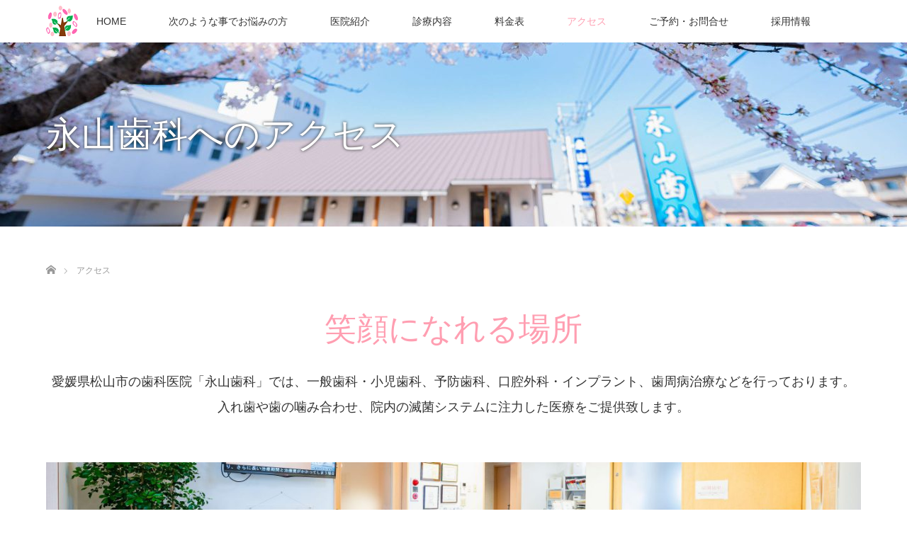

--- FILE ---
content_type: text/html; charset=UTF-8
request_url: https://nagayama-shika.com/access/
body_size: 19489
content:
<!DOCTYPE html><html class="pc" dir="ltr" lang="ja"
 prefix="og: https://ogp.me/ns#" ><head><meta charset="UTF-8"> <!--[if IE]><meta http-equiv="X-UA-Compatible" content="IE=edge"><![endif]--><meta name="viewport" content="width=device-width"><meta name="description" content="愛媛県松山市北梅本町にある永山歯科のアクセスのご紹介です。一般歯科、小児歯科、予防歯科（歯周病治療）の他に入れ歯、口腔外科・インプラントに力を入れております。お口のことで、お困りのことがございましたら、是非ご相談ください。"><link rel="pingback" href="https://nagayama-shika.com/hp3/xmlrpc.php"><link media="all" href="https://nagayama-shika.com/hp3/wp-content/cache/autoptimize/css/autoptimize_32b45538e8bf9f4435621cf3ed6a9b3f.css" rel="stylesheet" /><link media="screen and (max-width:770px)" href="https://nagayama-shika.com/hp3/wp-content/cache/autoptimize/css/autoptimize_0b8264f2e893d58e10a797f1ff909b80.css" rel="stylesheet" /><title>アクセス | 永山歯科</title><meta name="robots" content="max-image-preview:large" /><meta name="google-site-verification" content="utHF4-kTYKPYPgOx8SHSfpx5RavkNqP8FdAa4j9HZ0E" /><link rel="canonical" href="https://nagayama-shika.com/access/" /><meta name="generator" content="All in One SEO (AIOSEO) 4.3.7" /><meta property="og:locale" content="ja_JP" /><meta property="og:site_name" content="永山歯科 | 松山市北梅本の歯医者" /><meta property="og:type" content="article" /><meta property="og:title" content="アクセス | 永山歯科" /><meta property="og:url" content="https://nagayama-shika.com/access/" /><meta property="article:published_time" content="2020-04-10T17:22:21+00:00" /><meta property="article:modified_time" content="2025-07-23T05:37:55+00:00" /><meta name="twitter:card" content="summary" /><meta name="twitter:title" content="アクセス | 永山歯科" /> <script type="application/ld+json" class="aioseo-schema">{"@context":"https:\/\/schema.org","@graph":[{"@type":"BreadcrumbList","@id":"https:\/\/nagayama-shika.com\/access\/#breadcrumblist","itemListElement":[{"@type":"ListItem","@id":"https:\/\/nagayama-shika.com\/#listItem","position":1,"item":{"@type":"WebPage","@id":"https:\/\/nagayama-shika.com\/","name":"\u30db\u30fc\u30e0","description":"\u677e\u5c71\u5e02\u5317\u6885\u672c\u306e\u6b6f\u533b\u8005","url":"https:\/\/nagayama-shika.com\/"},"nextItem":"https:\/\/nagayama-shika.com\/access\/#listItem"},{"@type":"ListItem","@id":"https:\/\/nagayama-shika.com\/access\/#listItem","position":2,"item":{"@type":"WebPage","@id":"https:\/\/nagayama-shika.com\/access\/","name":"\u30a2\u30af\u30bb\u30b9","url":"https:\/\/nagayama-shika.com\/access\/"},"previousItem":"https:\/\/nagayama-shika.com\/#listItem"}]},{"@type":"Organization","@id":"https:\/\/nagayama-shika.com\/#organization","name":"\u6c38\u5c71\u6b6f\u79d1","url":"https:\/\/nagayama-shika.com\/"},{"@type":"WebPage","@id":"https:\/\/nagayama-shika.com\/access\/#webpage","url":"https:\/\/nagayama-shika.com\/access\/","name":"\u30a2\u30af\u30bb\u30b9 | \u6c38\u5c71\u6b6f\u79d1","inLanguage":"ja","isPartOf":{"@id":"https:\/\/nagayama-shika.com\/#website"},"breadcrumb":{"@id":"https:\/\/nagayama-shika.com\/access\/#breadcrumblist"},"datePublished":"2020-04-10T17:22:21+09:00","dateModified":"2025-07-23T05:37:55+09:00"},{"@type":"WebSite","@id":"https:\/\/nagayama-shika.com\/#website","url":"https:\/\/nagayama-shika.com\/","name":"\u6c38\u5c71\u6b6f\u79d1","description":"\u677e\u5c71\u5e02\u5317\u6885\u672c\u306e\u6b6f\u533b\u8005","inLanguage":"ja","publisher":{"@id":"https:\/\/nagayama-shika.com\/#organization"}}]}</script> <script type="text/javascript" >window.ga=window.ga||function(){(ga.q=ga.q||[]).push(arguments)};ga.l=+new Date;
			ga('create', "UA-171521239-1", 'auto');
			ga('send', 'pageview');</script> <script async src="https://www.google-analytics.com/analytics.js"></script> <link rel='dns-prefetch' href='//s.w.org' /><link rel="alternate" type="application/rss+xml" title="永山歯科 &raquo; フィード" href="https://nagayama-shika.com/feed/" /><link rel="alternate" type="application/rss+xml" title="永山歯科 &raquo; コメントフィード" href="https://nagayama-shika.com/comments/feed/" /> <script type='text/javascript' src='https://nagayama-shika.com/hp3/wp-includes/js/jquery/jquery.js?ver=1.12.4-wp'></script> <link rel='https://api.w.org/' href='https://nagayama-shika.com/wp-json/' /><link rel='shortlink' href='https://nagayama-shika.com/?p=33' /><link rel="alternate" type="application/json+oembed" href="https://nagayama-shika.com/wp-json/oembed/1.0/embed?url=https%3A%2F%2Fnagayama-shika.com%2Faccess%2F" /><link rel="alternate" type="text/xml+oembed" href="https://nagayama-shika.com/wp-json/oembed/1.0/embed?url=https%3A%2F%2Fnagayama-shika.com%2Faccess%2F&#038;format=xml" /> <script type="text/javascript">jQuery(document).ready(function($){
  $('a').not('a[href^="#"], a[href^="tel"], [href^="javascript:void(0);"], a[target="_blank"]').click(function(){
    var pass = $(this).attr("href");
    $('body').fadeOut();
    setTimeout(function(){
      location.href = pass;
    },300);
    return false;
  });
});</script> <link rel="icon" href="https://nagayama-shika.com/hp3/wp-content/uploads/2020/06/cropped-ロゴ９-32x32.png" sizes="32x32" /><link rel="icon" href="https://nagayama-shika.com/hp3/wp-content/uploads/2020/06/cropped-ロゴ９-192x192.png" sizes="192x192" /><link rel="apple-touch-icon" href="https://nagayama-shika.com/hp3/wp-content/uploads/2020/06/cropped-ロゴ９-180x180.png" /><meta name="msapplication-TileImage" content="https://nagayama-shika.com/hp3/wp-content/uploads/2020/06/cropped-ロゴ９-270x270.png" />  <script async src="https://www.googletagmanager.com/gtag/js?id=UA-171521239-1"></script> </head><body id="body" class="page-template-default page page-id-33 not_home fix_top"><div id="site_loader_overlay"><div id="site_loader_spinner"></div></div><div id="header"><div id="header_top"><div id="header_logo"><div id="logo_image"><h1 class="logo"> <a href="https://nagayama-shika.com/" title="永山歯科" data-label="永山歯科"><img class="h_logo" src="https://nagayama-shika.com/hp3/wp-content/uploads/2020/07/ロゴnw1.png?1769417562" alt="永山歯科" title="永山歯科" /></a></h1></div></div></div><div id="header_bottom"> <a href="#" class="menu_button"><span>menu</span></a><div id="logo_image_fixed"><p class="logo"><a href="https://nagayama-shika.com/" title="永山歯科"><img class="s_logo" src="https://nagayama-shika.com/hp3/wp-content/uploads/2020/06/ロゴ９.png?1769417562" alt="永山歯科" title="永山歯科" /></a></p></div><div id="global_menu"><ul id="menu-%e3%83%a1%e3%83%8b%e3%83%a5%e3%83%bc" class="menu"><li id="menu-item-32" class="menu-item menu-item-type-post_type menu-item-object-page menu-item-home menu-item-32"><a href="https://nagayama-shika.com/">HOME</a></li><li id="menu-item-230" class="menu-item menu-item-type-taxonomy menu-item-object-category menu-item-230"><a href="https://nagayama-shika.com/category/for-those-who-are-worried/">次のような事でお悩みの方</a></li><li id="menu-item-102" class="menu-item menu-item-type-post_type menu-item-object-page menu-item-has-children menu-item-102"><a href="https://nagayama-shika.com/dental-introduction/">医院紹介</a><ul class="sub-menu"><li id="menu-item-624" class="menu-item menu-item-type-post_type menu-item-object-page menu-item-624"><a href="https://nagayama-shika.com/introduction-of-director/">院長紹介</a></li></ul></li><li id="menu-item-270" class="menu-item menu-item-type-post_type menu-item-object-page menu-item-has-children menu-item-270"><a href="https://nagayama-shika.com/treatment-content-nagayama/">診療内容</a><ul class="sub-menu"><li id="menu-item-228" class="menu-item menu-item-type-post_type menu-item-object-page menu-item-228"><a href="https://nagayama-shika.com/dental-oral-cavity/">歯科口腔外科</a></li><li id="menu-item-227" class="menu-item menu-item-type-post_type menu-item-object-page menu-item-227"><a href="https://nagayama-shika.com/preventive-dentistry/">予防歯科</a></li><li id="menu-item-226" class="menu-item menu-item-type-post_type menu-item-object-page menu-item-226"><a href="https://nagayama-shika.com/implants-dentures/">インプラント</a></li><li id="menu-item-464" class="menu-item menu-item-type-post_type menu-item-object-page menu-item-464"><a href="https://nagayama-shika.com/general-dentistry/">一般歯科</a></li><li id="menu-item-434" class="menu-item menu-item-type-post_type menu-item-object-page menu-item-434"><a href="https://nagayama-shika.com/pediatric-dentistry/">小児歯科</a></li><li id="menu-item-401" class="menu-item menu-item-type-post_type menu-item-object-page menu-item-401"><a href="https://nagayama-shika.com/periodontal-disease/">歯周病治療</a></li><li id="menu-item-493" class="menu-item menu-item-type-post_type menu-item-object-page menu-item-493"><a href="https://nagayama-shika.com/false-teeth-dentures/">入れ歯・義歯</a></li></ul></li><li id="menu-item-977" class="menu-item menu-item-type-post_type menu-item-object-page menu-item-977"><a href="https://nagayama-shika.com/price-list/">料金表</a></li><li id="menu-item-35" class="menu-item menu-item-type-post_type menu-item-object-page current-menu-item page_item page-item-33 current_page_item menu-item-35"><a href="https://nagayama-shika.com/access/" aria-current="page">アクセス</a></li><li id="menu-item-769" class="menu-item menu-item-type-post_type menu-item-object-page menu-item-769"><a href="https://nagayama-shika.com/web-reservation/">ご予約・お問合せ</a></li><li id="menu-item-585" class="menu-item menu-item-type-post_type menu-item-object-page menu-item-585"><a href="https://nagayama-shika.com/recruitment-information/">採用情報</a></li></ul></div></div></div><div id="main_contents" class="clearfix"><div id="header_image"><div class="image"><img src="https://nagayama-shika.com/hp3/wp-content/uploads/2020/04/Z06_5416-scaled-e1587053233341-1280x320.jpg" title="" alt="" /></div><div class="caption" style="text-shadow:0px 0px 4px #333333; color:#FFFFFF; "><h2 class="title rich_font" style="font-size:50px;">永山歯科へのアクセス</h2></div></div><div id="bread_crumb"><ul class="clearfix" itemscope itemtype="http://schema.org/BreadcrumbList"><li itemprop="itemListElement" itemscope itemtype="http://schema.org/ListItem" class="home"><a itemprop="item" href="https://nagayama-shika.com/"><span itemprop="name">ホーム</span></a><meta itemprop="position" content="1" /></li><li itemprop="itemListElement" itemscope itemtype="http://schema.org/ListItem" class="last"><span itemprop="name">アクセス</span><meta itemprop="position" content="2" /></li></ul></div><div id="main_col"><div class="page_content_headline"><h3 class="headline rich_font color_headline">笑顔になれる場所</h3><div class="post_content"><p>愛媛県松山市の歯科医院「永山歯科」では、一般歯科・小児歯科、予防歯科、口腔外科・インプラント、歯周病治療などを行っております。<br /> 入れ歯や歯の噛み合わせ、院内の滅菌システムに注力した医療をご提供致します。</p></div></div> <img class="page_content_image2" src="https://nagayama-shika.com/hp3/wp-content/uploads/2020/04/Z06_4672-scaled-e1586541377694-1280x320.jpg" alt="" title="" /><ul class="page_image_list2 clearfix"><li><img src="https://nagayama-shika.com/hp3/wp-content/uploads/2020/04/Z06_5451-scaled.jpg" alt="" title="" /></li><li><img src="https://nagayama-shika.com/hp3/wp-content/uploads/2020/04/Z06_4716-scaled.jpg" alt="" title="" /></li><li class="right"><img src="https://nagayama-shika.com/hp3/wp-content/uploads/2020/04/Z06_4305-scaled.jpg" alt="" title="" /></li></ul><div class="page_content_address"> <img class="page_content_logo" src="https://nagayama-shika.com/hp3/wp-content/uploads/2020/06/ロゴn22.png" alt="" title="" /><div class="page_address"><div class="post_content"><p>〒791-0242 愛媛県松山市北梅本町 666-1</p></div></div></div><div class="page_google_map"> <iframe src="https://www.google.com/maps/embed?pb=!1m18!1m12!1m3!1d3315.252297482287!2d132.83482831559482!3d33.80580168067364!2m3!1f0!2f0!3f0!3m2!1i1024!2i768!4f13.1!3m3!1m2!1s0x354fe7da34f0a1af%3A0x982d62080e430337!2z44CSNzkxLTAyNDIg5oSb5aqb55yM5p2-5bGx5biC5YyX5qKF5pys55S677yW77yW77yW!5e0!3m2!1sja!2sjp!4v1587052940758!5m2!1sja!2sjp" width="600" height="450" frameborder="0" style="border:0;" allowfullscreen="" aria-hidden="false" tabindex="0"></iframe></div><div class="page_map_info clearfix"><div class="post_content"><p>・水泥・小野市役所前<br /> 　バス停徒歩3分<br /> ・伊予鉄横河原線「梅本駅下車」<br /> 　徒歩6分<br /> ・伊予銀行小野支店となり<br /> 　永山内科隣接</p></div><div class="post_content"><p>【月・火・木・金】<br /> 午前／9：00～13：00<br /> 午後／14：30～18：30</p><p>【土曜日】<br /> 午前／8：00～12：00<br /> 午後／13：00～16：00</p><p>【休診日】<br /> 水曜、日、祝</p></div><div class="post_content right"><p>駐車場あり（６台駐車可）<br /> ・障害者用等スペースあり<br /> ・駐輪スペースあり</p></div></div></div></div><div id="footer_wrapper"><div id="footer_top"><div id="footer_top_inner"><div id="footer_logo"><div class="logo_area"><p class="logo"><a href="https://nagayama-shika.com/" title="永山歯科"><img class="f_logo" src="https://nagayama-shika.com/hp3/wp-content/uploads/2020/06/フッターロゴ2.png?1769417562" alt="永山歯科" title="永山歯科" /></a></p></div></div><div id="footer_menu" class="clearfix"><div id="footer-menu1" class="footer_menu clearfix"><ul id="menu-%e3%83%95%e3%83%83%e3%82%bf%e3%83%bc%e3%83%a1%e3%83%8b%e3%83%a5%e3%83%bc%ef%bc%91" class="menu"><li id="menu-item-716" class="menu-item menu-item-type-post_type menu-item-object-page menu-item-home menu-item-716"><a href="https://nagayama-shika.com/">HOME</a></li></ul></div><div id="footer-menu2" class="footer_menu clearfix"><ul id="menu-%e3%83%95%e3%83%83%e3%82%bf%e3%83%bc%e3%83%a1%e3%83%8b%e3%83%a5%e3%83%bc%ef%bc%92" class="menu"><li id="menu-item-717" class="menu-item menu-item-type-post_type menu-item-object-page menu-item-717"><a href="https://nagayama-shika.com/dental-introduction/">医院紹介</a></li><li id="menu-item-858" class="menu-item menu-item-type-post_type menu-item-object-page menu-item-858"><a href="https://nagayama-shika.com/introduction-of-director/">院長紹介</a></li><li id="menu-item-733" class="menu-item menu-item-type-taxonomy menu-item-object-category menu-item-733"><a href="https://nagayama-shika.com/category/for-those-who-are-worried/">次のような事でお悩みの方</a></li><li id="menu-item-978" class="menu-item menu-item-type-post_type menu-item-object-page menu-item-978"><a href="https://nagayama-shika.com/price-list/">料金表</a></li><li id="menu-item-811" class="menu-item menu-item-type-post_type menu-item-object-page current-menu-item page_item page-item-33 current_page_item menu-item-811"><a href="https://nagayama-shika.com/access/" aria-current="page">アクセス</a></li></ul></div><div id="footer-menu3" class="footer_menu clearfix"><ul id="menu-%e3%83%95%e3%83%83%e3%82%bf%e3%83%bc%e3%83%a1%e3%83%8b%e3%83%a5%e3%83%bc%ef%bc%93" class="menu"><li id="menu-item-719" class="menu-item menu-item-type-post_type menu-item-object-page menu-item-719"><a href="https://nagayama-shika.com/treatment-content-nagayama/">診療内容</a></li><li id="menu-item-720" class="menu-item menu-item-type-post_type menu-item-object-page menu-item-720"><a href="https://nagayama-shika.com/general-dentistry/">一般歯科</a></li><li id="menu-item-721" class="menu-item menu-item-type-post_type menu-item-object-page menu-item-721"><a href="https://nagayama-shika.com/preventive-dentistry/">予防歯科</a></li><li id="menu-item-722" class="menu-item menu-item-type-post_type menu-item-object-page menu-item-722"><a href="https://nagayama-shika.com/pediatric-dentistry/">小児歯科</a></li></ul></div><div id="footer-menu4" class="footer_menu clearfix"><ul id="menu-%e3%83%95%e3%83%83%e3%82%bf%e3%83%bc%e3%83%a1%e3%83%8b%e3%83%a5%e3%83%bc%ef%bc%94" class="menu"><li id="menu-item-724" class="menu-item menu-item-type-post_type menu-item-object-page menu-item-724"><a href="https://nagayama-shika.com/treatment-content-nagayama/">診療内容</a></li><li id="menu-item-726" class="menu-item menu-item-type-post_type menu-item-object-page menu-item-726"><a href="https://nagayama-shika.com/dental-oral-cavity/">歯科口腔外科</a></li><li id="menu-item-727" class="menu-item menu-item-type-post_type menu-item-object-page menu-item-727"><a href="https://nagayama-shika.com/implants-dentures/">インプラント</a></li><li id="menu-item-728" class="menu-item menu-item-type-post_type menu-item-object-page menu-item-728"><a href="https://nagayama-shika.com/false-teeth-dentures/">入れ歯・義歯</a></li><li id="menu-item-725" class="menu-item menu-item-type-post_type menu-item-object-page menu-item-725"><a href="https://nagayama-shika.com/periodontal-disease/">歯周病治療</a></li></ul></div><div id="footer-menu5" class="footer_menu clearfix"><ul id="menu-%e3%83%95%e3%83%83%e3%82%bf%e3%83%bc%e3%83%a1%e3%83%8b%e3%83%a5%e3%83%bc%ef%bc%95" class="menu"><li id="menu-item-812" class="menu-item menu-item-type-post_type menu-item-object-page menu-item-812"><a href="https://nagayama-shika.com/web-reservation/">ご予約・お問合せ</a></li></ul></div><div id="footer-menu6" class="footer_menu clearfix"><ul id="menu-%e3%83%95%e3%83%83%e3%82%bf%e3%83%bc%e3%83%a1%e3%83%8b%e3%83%a5%e3%83%bc%ef%bc%96" class="menu"><li id="menu-item-814" class="menu-item menu-item-type-post_type menu-item-object-page menu-item-814"><a href="https://nagayama-shika.com/recruitment-information/">採用情報</a></li></ul></div></div></div></div><p id="footer_address"><span class="mr10">永山歯科（Nagayama Dental Clinic）</span>〒791-0242 愛媛県松山市北梅本町 666-1<span class="ml10">089-960-1825</span></p><div id="footer_bottom"><div id="footer_bottom_inner" class="clearfix"><ul class="clearfix" id="footer_social_link"><li class="rss"><a class="target_blank" href="https://nagayama-shika.com/feed/">RSS</a></li></ul><p id="copyright">Copyright &copy;&nbsp; <a href="https://nagayama-shika.com/">永山歯科</a></p></div></div></div><div id="return_top"> <a href="#body"><span>PAGE TOP</span></a></div> <script>jQuery(window).bind("unload",function(){});

 jQuery(document).ready(function($){

  function after_load() {
   $('#site_loader_spinner').delay(300).addClass('fade_out');
   $('#site_loader_overlay').delay(600).addClass('fade_out');
   $('#site_loader_spinner').delay(600).fadeOut(100);
   $('#site_loader_overlay').delay(900).fadeOut(100);
        }


  $(window).load(function () {
    after_load();
  });
 
  $(function(){
    setTimeout(function(){
      if( $('#site_loader_overlay').is(':visible') ) {
        after_load();
      }
    }, 3000);
  });

 });</script> <script type='text/javascript'>var wpcf7 = {"apiSettings":{"root":"https:\/\/nagayama-shika.com\/wp-json\/contact-form-7\/v1","namespace":"contact-form-7\/v1"}};</script> <script defer src="https://nagayama-shika.com/hp3/wp-content/cache/autoptimize/js/autoptimize_023d9e0a22845e918eae4bf277399f62.js"></script></body></html>